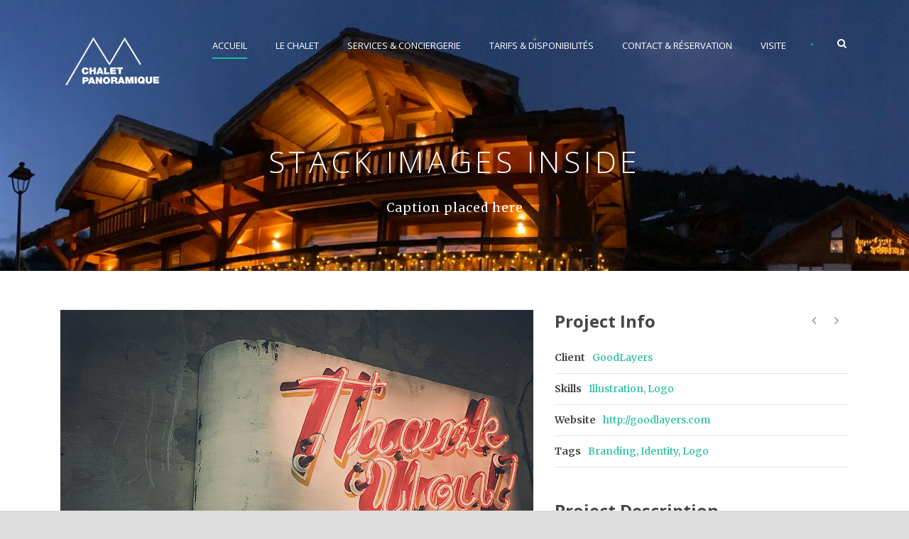

--- FILE ---
content_type: text/html; charset=UTF-8
request_url: http://chalet-panoramique.com/portfolio/stack-images-inside/
body_size: 9421
content:
<!DOCTYPE html>
<!--[if IE 7]><html class="ie ie7 ltie8 ltie9" lang="fr-FR"><![endif]-->
<!--[if IE 8]><html class="ie ie8 ltie9" lang="fr-FR"><![endif]-->
<!--[if !(IE 7) | !(IE 8)  ]><!-->
<html lang="fr-FR">
<!--<![endif]-->

<head>
	<meta charset="UTF-8" />
	<meta name="viewport" content="initial-scale=1.0" />	
		
	<link rel="pingback" href="http://chalet-panoramique.com/xmlrpc.php" />
	<title>Stack images inside &#8211; Chalet Panoramique</title>
<meta name='robots' content='max-image-preview:large' />
<link rel='dns-prefetch' href='//fonts.googleapis.com' />
<link rel="alternate" type="application/rss+xml" title="Chalet Panoramique &raquo; Flux" href="http://chalet-panoramique.com/feed/" />
<link rel="alternate" type="application/rss+xml" title="Chalet Panoramique &raquo; Flux des commentaires" href="http://chalet-panoramique.com/comments/feed/" />
<link rel="alternate" type="application/rss+xml" title="Chalet Panoramique &raquo; Stack images inside Flux des commentaires" href="http://chalet-panoramique.com/portfolio/stack-images-inside/feed/" />
<link rel="alternate" title="oEmbed (JSON)" type="application/json+oembed" href="http://chalet-panoramique.com/wp-json/oembed/1.0/embed?url=http%3A%2F%2Fchalet-panoramique.com%2Fportfolio%2Fstack-images-inside%2F" />
<link rel="alternate" title="oEmbed (XML)" type="text/xml+oembed" href="http://chalet-panoramique.com/wp-json/oembed/1.0/embed?url=http%3A%2F%2Fchalet-panoramique.com%2Fportfolio%2Fstack-images-inside%2F&#038;format=xml" />
<style id='wp-img-auto-sizes-contain-inline-css' type='text/css'>
img:is([sizes=auto i],[sizes^="auto," i]){contain-intrinsic-size:3000px 1500px}
/*# sourceURL=wp-img-auto-sizes-contain-inline-css */
</style>
<style id='wp-emoji-styles-inline-css' type='text/css'>

	img.wp-smiley, img.emoji {
		display: inline !important;
		border: none !important;
		box-shadow: none !important;
		height: 1em !important;
		width: 1em !important;
		margin: 0 0.07em !important;
		vertical-align: -0.1em !important;
		background: none !important;
		padding: 0 !important;
	}
/*# sourceURL=wp-emoji-styles-inline-css */
</style>
<link rel='stylesheet' id='wp-block-library-css' href='http://chalet-panoramique.com/wp-includes/css/dist/block-library/style.min.css?ver=6.9' type='text/css' media='all' />
<style id='global-styles-inline-css' type='text/css'>
:root{--wp--preset--aspect-ratio--square: 1;--wp--preset--aspect-ratio--4-3: 4/3;--wp--preset--aspect-ratio--3-4: 3/4;--wp--preset--aspect-ratio--3-2: 3/2;--wp--preset--aspect-ratio--2-3: 2/3;--wp--preset--aspect-ratio--16-9: 16/9;--wp--preset--aspect-ratio--9-16: 9/16;--wp--preset--color--black: #000000;--wp--preset--color--cyan-bluish-gray: #abb8c3;--wp--preset--color--white: #ffffff;--wp--preset--color--pale-pink: #f78da7;--wp--preset--color--vivid-red: #cf2e2e;--wp--preset--color--luminous-vivid-orange: #ff6900;--wp--preset--color--luminous-vivid-amber: #fcb900;--wp--preset--color--light-green-cyan: #7bdcb5;--wp--preset--color--vivid-green-cyan: #00d084;--wp--preset--color--pale-cyan-blue: #8ed1fc;--wp--preset--color--vivid-cyan-blue: #0693e3;--wp--preset--color--vivid-purple: #9b51e0;--wp--preset--gradient--vivid-cyan-blue-to-vivid-purple: linear-gradient(135deg,rgb(6,147,227) 0%,rgb(155,81,224) 100%);--wp--preset--gradient--light-green-cyan-to-vivid-green-cyan: linear-gradient(135deg,rgb(122,220,180) 0%,rgb(0,208,130) 100%);--wp--preset--gradient--luminous-vivid-amber-to-luminous-vivid-orange: linear-gradient(135deg,rgb(252,185,0) 0%,rgb(255,105,0) 100%);--wp--preset--gradient--luminous-vivid-orange-to-vivid-red: linear-gradient(135deg,rgb(255,105,0) 0%,rgb(207,46,46) 100%);--wp--preset--gradient--very-light-gray-to-cyan-bluish-gray: linear-gradient(135deg,rgb(238,238,238) 0%,rgb(169,184,195) 100%);--wp--preset--gradient--cool-to-warm-spectrum: linear-gradient(135deg,rgb(74,234,220) 0%,rgb(151,120,209) 20%,rgb(207,42,186) 40%,rgb(238,44,130) 60%,rgb(251,105,98) 80%,rgb(254,248,76) 100%);--wp--preset--gradient--blush-light-purple: linear-gradient(135deg,rgb(255,206,236) 0%,rgb(152,150,240) 100%);--wp--preset--gradient--blush-bordeaux: linear-gradient(135deg,rgb(254,205,165) 0%,rgb(254,45,45) 50%,rgb(107,0,62) 100%);--wp--preset--gradient--luminous-dusk: linear-gradient(135deg,rgb(255,203,112) 0%,rgb(199,81,192) 50%,rgb(65,88,208) 100%);--wp--preset--gradient--pale-ocean: linear-gradient(135deg,rgb(255,245,203) 0%,rgb(182,227,212) 50%,rgb(51,167,181) 100%);--wp--preset--gradient--electric-grass: linear-gradient(135deg,rgb(202,248,128) 0%,rgb(113,206,126) 100%);--wp--preset--gradient--midnight: linear-gradient(135deg,rgb(2,3,129) 0%,rgb(40,116,252) 100%);--wp--preset--font-size--small: 13px;--wp--preset--font-size--medium: 20px;--wp--preset--font-size--large: 36px;--wp--preset--font-size--x-large: 42px;--wp--preset--spacing--20: 0.44rem;--wp--preset--spacing--30: 0.67rem;--wp--preset--spacing--40: 1rem;--wp--preset--spacing--50: 1.5rem;--wp--preset--spacing--60: 2.25rem;--wp--preset--spacing--70: 3.38rem;--wp--preset--spacing--80: 5.06rem;--wp--preset--shadow--natural: 6px 6px 9px rgba(0, 0, 0, 0.2);--wp--preset--shadow--deep: 12px 12px 50px rgba(0, 0, 0, 0.4);--wp--preset--shadow--sharp: 6px 6px 0px rgba(0, 0, 0, 0.2);--wp--preset--shadow--outlined: 6px 6px 0px -3px rgb(255, 255, 255), 6px 6px rgb(0, 0, 0);--wp--preset--shadow--crisp: 6px 6px 0px rgb(0, 0, 0);}:where(.is-layout-flex){gap: 0.5em;}:where(.is-layout-grid){gap: 0.5em;}body .is-layout-flex{display: flex;}.is-layout-flex{flex-wrap: wrap;align-items: center;}.is-layout-flex > :is(*, div){margin: 0;}body .is-layout-grid{display: grid;}.is-layout-grid > :is(*, div){margin: 0;}:where(.wp-block-columns.is-layout-flex){gap: 2em;}:where(.wp-block-columns.is-layout-grid){gap: 2em;}:where(.wp-block-post-template.is-layout-flex){gap: 1.25em;}:where(.wp-block-post-template.is-layout-grid){gap: 1.25em;}.has-black-color{color: var(--wp--preset--color--black) !important;}.has-cyan-bluish-gray-color{color: var(--wp--preset--color--cyan-bluish-gray) !important;}.has-white-color{color: var(--wp--preset--color--white) !important;}.has-pale-pink-color{color: var(--wp--preset--color--pale-pink) !important;}.has-vivid-red-color{color: var(--wp--preset--color--vivid-red) !important;}.has-luminous-vivid-orange-color{color: var(--wp--preset--color--luminous-vivid-orange) !important;}.has-luminous-vivid-amber-color{color: var(--wp--preset--color--luminous-vivid-amber) !important;}.has-light-green-cyan-color{color: var(--wp--preset--color--light-green-cyan) !important;}.has-vivid-green-cyan-color{color: var(--wp--preset--color--vivid-green-cyan) !important;}.has-pale-cyan-blue-color{color: var(--wp--preset--color--pale-cyan-blue) !important;}.has-vivid-cyan-blue-color{color: var(--wp--preset--color--vivid-cyan-blue) !important;}.has-vivid-purple-color{color: var(--wp--preset--color--vivid-purple) !important;}.has-black-background-color{background-color: var(--wp--preset--color--black) !important;}.has-cyan-bluish-gray-background-color{background-color: var(--wp--preset--color--cyan-bluish-gray) !important;}.has-white-background-color{background-color: var(--wp--preset--color--white) !important;}.has-pale-pink-background-color{background-color: var(--wp--preset--color--pale-pink) !important;}.has-vivid-red-background-color{background-color: var(--wp--preset--color--vivid-red) !important;}.has-luminous-vivid-orange-background-color{background-color: var(--wp--preset--color--luminous-vivid-orange) !important;}.has-luminous-vivid-amber-background-color{background-color: var(--wp--preset--color--luminous-vivid-amber) !important;}.has-light-green-cyan-background-color{background-color: var(--wp--preset--color--light-green-cyan) !important;}.has-vivid-green-cyan-background-color{background-color: var(--wp--preset--color--vivid-green-cyan) !important;}.has-pale-cyan-blue-background-color{background-color: var(--wp--preset--color--pale-cyan-blue) !important;}.has-vivid-cyan-blue-background-color{background-color: var(--wp--preset--color--vivid-cyan-blue) !important;}.has-vivid-purple-background-color{background-color: var(--wp--preset--color--vivid-purple) !important;}.has-black-border-color{border-color: var(--wp--preset--color--black) !important;}.has-cyan-bluish-gray-border-color{border-color: var(--wp--preset--color--cyan-bluish-gray) !important;}.has-white-border-color{border-color: var(--wp--preset--color--white) !important;}.has-pale-pink-border-color{border-color: var(--wp--preset--color--pale-pink) !important;}.has-vivid-red-border-color{border-color: var(--wp--preset--color--vivid-red) !important;}.has-luminous-vivid-orange-border-color{border-color: var(--wp--preset--color--luminous-vivid-orange) !important;}.has-luminous-vivid-amber-border-color{border-color: var(--wp--preset--color--luminous-vivid-amber) !important;}.has-light-green-cyan-border-color{border-color: var(--wp--preset--color--light-green-cyan) !important;}.has-vivid-green-cyan-border-color{border-color: var(--wp--preset--color--vivid-green-cyan) !important;}.has-pale-cyan-blue-border-color{border-color: var(--wp--preset--color--pale-cyan-blue) !important;}.has-vivid-cyan-blue-border-color{border-color: var(--wp--preset--color--vivid-cyan-blue) !important;}.has-vivid-purple-border-color{border-color: var(--wp--preset--color--vivid-purple) !important;}.has-vivid-cyan-blue-to-vivid-purple-gradient-background{background: var(--wp--preset--gradient--vivid-cyan-blue-to-vivid-purple) !important;}.has-light-green-cyan-to-vivid-green-cyan-gradient-background{background: var(--wp--preset--gradient--light-green-cyan-to-vivid-green-cyan) !important;}.has-luminous-vivid-amber-to-luminous-vivid-orange-gradient-background{background: var(--wp--preset--gradient--luminous-vivid-amber-to-luminous-vivid-orange) !important;}.has-luminous-vivid-orange-to-vivid-red-gradient-background{background: var(--wp--preset--gradient--luminous-vivid-orange-to-vivid-red) !important;}.has-very-light-gray-to-cyan-bluish-gray-gradient-background{background: var(--wp--preset--gradient--very-light-gray-to-cyan-bluish-gray) !important;}.has-cool-to-warm-spectrum-gradient-background{background: var(--wp--preset--gradient--cool-to-warm-spectrum) !important;}.has-blush-light-purple-gradient-background{background: var(--wp--preset--gradient--blush-light-purple) !important;}.has-blush-bordeaux-gradient-background{background: var(--wp--preset--gradient--blush-bordeaux) !important;}.has-luminous-dusk-gradient-background{background: var(--wp--preset--gradient--luminous-dusk) !important;}.has-pale-ocean-gradient-background{background: var(--wp--preset--gradient--pale-ocean) !important;}.has-electric-grass-gradient-background{background: var(--wp--preset--gradient--electric-grass) !important;}.has-midnight-gradient-background{background: var(--wp--preset--gradient--midnight) !important;}.has-small-font-size{font-size: var(--wp--preset--font-size--small) !important;}.has-medium-font-size{font-size: var(--wp--preset--font-size--medium) !important;}.has-large-font-size{font-size: var(--wp--preset--font-size--large) !important;}.has-x-large-font-size{font-size: var(--wp--preset--font-size--x-large) !important;}
/*# sourceURL=global-styles-inline-css */
</style>

<style id='classic-theme-styles-inline-css' type='text/css'>
/*! This file is auto-generated */
.wp-block-button__link{color:#fff;background-color:#32373c;border-radius:9999px;box-shadow:none;text-decoration:none;padding:calc(.667em + 2px) calc(1.333em + 2px);font-size:1.125em}.wp-block-file__button{background:#32373c;color:#fff;text-decoration:none}
/*# sourceURL=/wp-includes/css/classic-themes.min.css */
</style>
<link rel='stylesheet' id='contact-form-7-css' href='http://chalet-panoramique.com/wp-content/plugins/contact-form-7/includes/css/styles.css?ver=5.4.2' type='text/css' media='all' />
<link rel='stylesheet' id='hotel-style-css' href='http://chalet-panoramique.com/wp-content/plugins/gdlr-hostel/gdlr-hotel.css?ver=6.9' type='text/css' media='all' />
<link rel='stylesheet' id='extendify-utilities-css' href='http://chalet-panoramique.com/wp-content/plugins/ml-slider/extendify-sdk/public/build/extendify-utilities.css?ver=0.1.0' type='text/css' media='all' />
<link rel='stylesheet' id='style-css' href='http://chalet-panoramique.com/wp-content/themes/hotelmaster/style.css?ver=6.9' type='text/css' media='all' />
<link rel='stylesheet' id='Open-Sans-google-font-css' href='http://fonts.googleapis.com/css?family=Open+Sans%3A300%2C300italic%2Cregular%2Citalic%2C600%2C600italic%2C700%2C700italic%2C800%2C800italic&#038;subset=vietnamese%2Cgreek-ext%2Clatin-ext%2Ccyrillic%2Cgreek%2Ccyrillic-ext%2Clatin&#038;ver=6.9' type='text/css' media='all' />
<link rel='stylesheet' id='Merriweather-google-font-css' href='http://fonts.googleapis.com/css?family=Merriweather%3A300%2C300italic%2Cregular%2Citalic%2C700%2C700italic%2C900%2C900italic&#038;subset=vietnamese%2Clatin-ext%2Ccyrillic%2Ccyrillic-ext%2Clatin&#038;ver=6.9' type='text/css' media='all' />
<link rel='stylesheet' id='Montserrat-google-font-css' href='http://fonts.googleapis.com/css?family=Montserrat%3A100%2C100italic%2C200%2C200italic%2C300%2C300italic%2Cregular%2Citalic%2C500%2C500italic%2C600%2C600italic%2C700%2C700italic%2C800%2C800italic%2C900%2C900italic&#038;subset=vietnamese%2Clatin-ext%2Ccyrillic%2Ccyrillic-ext%2Clatin&#038;ver=6.9' type='text/css' media='all' />
<link rel='stylesheet' id='superfish-css' href='http://chalet-panoramique.com/wp-content/themes/hotelmaster/plugins/superfish/css/superfish.css?ver=6.9' type='text/css' media='all' />
<link rel='stylesheet' id='dlmenu-css' href='http://chalet-panoramique.com/wp-content/themes/hotelmaster/plugins/dl-menu/component.css?ver=6.9' type='text/css' media='all' />
<link rel='stylesheet' id='font-awesome-css' href='http://chalet-panoramique.com/wp-content/plugins/elementor/assets/lib/font-awesome/css/font-awesome.min.css?ver=4.7.0' type='text/css' media='all' />
<link rel='stylesheet' id='jquery-fancybox-css' href='http://chalet-panoramique.com/wp-content/themes/hotelmaster/plugins/fancybox/jquery.fancybox.css?ver=6.9' type='text/css' media='all' />
<link rel='stylesheet' id='hotelmaster-flexslider-css' href='http://chalet-panoramique.com/wp-content/themes/hotelmaster/plugins/flexslider/flexslider.css?ver=6.9' type='text/css' media='all' />
<link rel='stylesheet' id='style-responsive-css' href='http://chalet-panoramique.com/wp-content/themes/hotelmaster/stylesheet/style-responsive.css?ver=6.9' type='text/css' media='all' />
<link rel='stylesheet' id='style-custom-css' href='http://chalet-panoramique.com/wp-content/themes/hotelmaster/stylesheet/style-custom.css?1641143822&#038;ver=6.9' type='text/css' media='all' />
<link rel='stylesheet' id='wpgmp-frontend_css-css' href='http://chalet-panoramique.com/wp-content/plugins/wp-google-map-plugin/assets/css/frontend.css?ver=6.9' type='text/css' media='all' />
<link rel='stylesheet' id='ms-main-css' href='http://chalet-panoramique.com/wp-content/plugins/masterslider/public/assets/css/masterslider.main.css?ver=3.5.0' type='text/css' media='all' />
<link rel='stylesheet' id='ms-custom-css' href='http://chalet-panoramique.com/wp-content/uploads/masterslider/custom.css?ver=9' type='text/css' media='all' />
<script type="text/javascript" src="http://chalet-panoramique.com/wp-includes/js/jquery/jquery.min.js?ver=3.7.1" id="jquery-core-js"></script>
<script type="text/javascript" src="http://chalet-panoramique.com/wp-includes/js/jquery/jquery-migrate.min.js?ver=3.4.1" id="jquery-migrate-js"></script>
<script type="text/javascript" src="http://chalet-panoramique.com/wp-content/plugins/masterslider/includes/modules/elementor/assets/js/elementor-widgets.js?ver=3.5.0" id="masterslider-elementor-widgets-js"></script>
<link rel="https://api.w.org/" href="http://chalet-panoramique.com/wp-json/" /><link rel="EditURI" type="application/rsd+xml" title="RSD" href="http://chalet-panoramique.com/xmlrpc.php?rsd" />
<meta name="generator" content="WordPress 6.9" />
<link rel="canonical" href="http://chalet-panoramique.com/portfolio/stack-images-inside/" />
<link rel='shortlink' href='http://chalet-panoramique.com/?p=76' />
<!-- HFCM by 99 Robots - Snippet # 1: Google Ads GST -->
<!-- Google tag (gtag.js) -->
<script async src="https://www.googletagmanager.com/gtag/js?id=AW-617753585"></script>
<script>
  window.dataLayer = window.dataLayer || [];
  function gtag(){dataLayer.push(arguments);}
  gtag('js', new Date());

  gtag('config', 'AW-617753585');
</script>
<!-- /end HFCM by 99 Robots -->
<script>var ms_grabbing_curosr='http://chalet-panoramique.com/wp-content/plugins/masterslider/public/assets/css/common/grabbing.cur',ms_grab_curosr='http://chalet-panoramique.com/wp-content/plugins/masterslider/public/assets/css/common/grab.cur';</script>
<meta name="generator" content="MasterSlider 3.5.0 - Responsive Touch Image Slider" />
<!-- load the script for older ie version -->
<!--[if lt IE 9]>
<script src="http://chalet-panoramique.com/wp-content/themes/hotelmaster/javascript/html5.js" type="text/javascript"></script>
<script src="http://chalet-panoramique.com/wp-content/themes/hotelmaster/plugins/easy-pie-chart/excanvas.js" type="text/javascript"></script>
<![endif]-->
<style type="text/css">.recentcomments a{display:inline !important;padding:0 !important;margin:0 !important;}</style></head>

<body class="wp-singular portfolio-template-default single single-portfolio postid-76 wp-theme-hotelmaster _masterslider _msp_version_3.5.0  hotelmaster-button-classic-style  header-style-1  hotelmaster-classic-style  hotelmaster-single-classic-style elementor-default elementor-kit-6">
<div class="body-wrapper  gdlr-icon-dark gdlr-header-transparent" data-home="http://chalet-panoramique.com" >
		<header class="gdlr-header-wrapper">
		<!-- top navigation -->
		
		<!-- logo -->
		<div class="gdlr-header-inner">
			<div class="gdlr-header-inner-overlay" ></div>			<div class="gdlr-header-container container">
				<!-- logo -->
				<div class="gdlr-logo">
					<div class="gdlr-logo-inner">
						<a href="http://chalet-panoramique.com" >
						<img src="http://chalet-panoramique.com/wp-content/uploads/2021/12/chalet-logo.png" alt="" width="399" height="198"  data-normal="http://chalet-panoramique.com/wp-content/uploads/2015/04/logo-light-1.png" />						</a>
						<div class="gdlr-responsive-navigation dl-menuwrapper" id="gdlr-responsive-navigation" ><button class="dl-trigger">Open Menu</button><ul id="menu-main-menu" class="dl-menu gdlr-main-mobile-menu"><li id="menu-item-4438" class="menu-item menu-item-type-post_type menu-item-object-page menu-item-home menu-item-4438"><a href="http://chalet-panoramique.com/">Accueil</a></li>
<li id="menu-item-4291" class="menu-item menu-item-type-post_type menu-item-object-hostel_room menu-item-4291"><a href="http://chalet-panoramique.com/hostel_room/8-bed-male-dorm/">Le Chalet</a></li>
<li id="menu-item-4441" class="menu-item menu-item-type-post_type menu-item-object-page menu-item-4441"><a href="http://chalet-panoramique.com/services-conciergerie/">Services &#038; Conciergerie</a></li>
<li id="menu-item-4345" class="menu-item menu-item-type-post_type menu-item-object-page menu-item-4345"><a href="http://chalet-panoramique.com/testimonial/">Tarifs &#038; Disponibilités</a></li>
<li id="menu-item-4395" class="menu-item menu-item-type-post_type menu-item-object-page menu-item-4395"><a href="http://chalet-panoramique.com/contact-page/">Contact &#038; Réservation</a></li>
<li id="menu-item-4704" class="menu-item menu-item-type-post_type menu-item-object-page menu-item-4704"><a href="http://chalet-panoramique.com/video/">Visite</a></li>
</ul></div>					</div>
				</div>

				<!-- navigation -->
				<div class="gdlr-navigation-wrapper"><nav class="gdlr-navigation" id="gdlr-main-navigation" role="navigation"><ul id="menu-main-menu-1" class="sf-menu gdlr-main-menu"><li  class="menu-item menu-item-type-post_type menu-item-object-page menu-item-home menu-item-4438menu-item menu-item-type-post_type menu-item-object-page menu-item-home menu-item-4438 gdlr-normal-menu"><a href="http://chalet-panoramique.com/">Accueil</a></li>
<li  class="menu-item menu-item-type-post_type menu-item-object-hostel_room menu-item-4291menu-item menu-item-type-post_type menu-item-object-hostel_room menu-item-4291 gdlr-normal-menu"><a href="http://chalet-panoramique.com/hostel_room/8-bed-male-dorm/">Le Chalet</a></li>
<li  class="menu-item menu-item-type-post_type menu-item-object-page menu-item-4441menu-item menu-item-type-post_type menu-item-object-page menu-item-4441 gdlr-normal-menu"><a href="http://chalet-panoramique.com/services-conciergerie/">Services &#038; Conciergerie</a></li>
<li  class="menu-item menu-item-type-post_type menu-item-object-page menu-item-4345menu-item menu-item-type-post_type menu-item-object-page menu-item-4345 gdlr-normal-menu"><a href="http://chalet-panoramique.com/testimonial/">Tarifs &#038; Disponibilités</a></li>
<li  class="menu-item menu-item-type-post_type menu-item-object-page menu-item-4395menu-item menu-item-type-post_type menu-item-object-page menu-item-4395 gdlr-normal-menu"><a href="http://chalet-panoramique.com/contact-page/">Contact &#038; Réservation</a></li>
<li  class="menu-item menu-item-type-post_type menu-item-object-page menu-item-4704menu-item menu-item-type-post_type menu-item-object-page menu-item-4704 gdlr-normal-menu"><a href="http://chalet-panoramique.com/video/">Visite</a></li>
</ul></nav>	
<span class="gdlr-menu-search-button-sep">•</span>
<i class="fa fa-search icon-search gdlr-menu-search-button" id="gdlr-menu-search-button" ></i>
<div class="gdlr-menu-search-wrap">
	<div class="gdlr-menu-search" id="gdlr-menu-search">
		<form method="get" id="searchform" action="http://chalet-panoramique.com/">
						<div class="search-text">
				<input type="text" value="Type Keywords" name="s" autocomplete="off" data-default="Type Keywords" />
			</div>
			<input type="submit" value="" />
			<div class="clear"></div>
		</form>	
	</div>		
</div>		
<div class="gdlr-navigation-gimmick " id="gdlr-navigation-gimmick"></div><div class="clear"></div></div>
								<div class="clear"></div>
			</div>
		</div>
	</header>
	<div id="gdlr-header-substitute" ></div>
				<div class="gdlr-page-title-wrapper"   >
			<div class="gdlr-page-title-overlay"></div>
			<div class="gdlr-page-title-container container" >
				<h1 class="gdlr-page-title">Stack images inside</h1>
								<span class="gdlr-page-caption">Caption placed here</span>
							</div>	
		</div>	
		<!-- is search -->	<div class="content-wrapper"><div class="gdlr-content">

		<div class="with-sidebar-wrapper">
		<div class="with-sidebar-container container gdlr-class-no-sidebar">
			<div class="with-sidebar-left twelve columns">
				<div class="with-sidebar-content twelve columns">
					<div class="gdlr-item gdlr-portfolio-style2 gdlr-item-start-content">
						<div id="portfolio-76" class="post-76 portfolio type-portfolio status-publish has-post-thumbnail hentry portfolio_category-logo portfolio_tag-branding portfolio_tag-identity portfolio_tag-logo">
							<div class="gdlr-portfolio-thumbnail "><div class="gdlr-stack-image-wrapper"><div class="gdlr-stack-image"><a href="http://chalet-panoramique.com/wp-content/uploads/2013/12/113H1-1.jpg" data-fancybox-group="gdlr-gal-1" data-rel="fancybox" ><img src="http://chalet-panoramique.com/wp-content/uploads/2013/12/113H1-1.jpg" alt="" width="1180" height="787" /></a></div><div class="gdlr-stack-image"><a href="http://chalet-panoramique.com/wp-content/uploads/2013/12/161H-1.jpg" data-fancybox-group="gdlr-gal-1" data-rel="fancybox" ><img src="http://chalet-panoramique.com/wp-content/uploads/2013/12/161H-1.jpg" alt="" width="1180" height="787" /></a></div><div class="gdlr-stack-image"><a href="http://chalet-panoramique.com/wp-content/uploads/2013/12/157H-1.jpg" data-fancybox-group="gdlr-gal-1" data-rel="fancybox" ><img src="http://chalet-panoramique.com/wp-content/uploads/2013/12/157H-1.jpg" alt="" width="1180" height="787" /></a></div></div></div>							<div class="gdlr-portfolio-content">
								<div class="gdlr-portfolio-info">
									<h4 class="head">Project Info</h4>
									
									<nav class="gdlr-single-nav">
										<div class="previous-nav"><a href="http://chalet-panoramique.com/portfolio/quisque-tempor/" rel="prev"><i class="icon-angle-left"></i></a></div><div class="next-nav"><a href="http://chalet-panoramique.com/portfolio/thumbnail-open-lightbox-2/" rel="next"><i class="icon-angle-right"></i></a></div>										<div class="clear"></div>
									</nav><!-- .nav-single -->		
									
									<div class="content">
									<div class="portfolio-info portfolio-clients"><span class="info-head gdlr-title">Client </span>GoodLayers</div><div class="portfolio-info portfolio-skills"><span class="info-head gdlr-title">Skills </span>Illustration, Logo</div><div class="portfolio-info portfolio-website"><span class="info-head gdlr-title">Website </span><a href="http://goodlayers.com" target="_blank" >http://goodlayers.com</a></div><div class="portfolio-info portfolio-tag"><span class="info-head gdlr-title">Tags </span><a href="http://chalet-panoramique.com/portfolio_tag/branding/" rel="tag">Branding</a><span class="sep">,</span> <a href="http://chalet-panoramique.com/portfolio_tag/identity/" rel="tag">Identity</a><span class="sep">,</span> <a href="http://chalet-panoramique.com/portfolio_tag/logo/" rel="tag">Logo</a></div><div class="clear"></div>							
									</div>
								</div>								
								<div class="gdlr-portfolio-description">
									<h4 class="head">Project Description</h4>
									<div class="content">
									<p>Lorem ipsum dolor sit amet, consectetur adipisici elit, sed eiusmod tempor incidunt ut labore et dolore magna aliqua. Vivamus sagittis lacus vel augue laoreet rutrum faucibus. Integer legentibus erat a ante historiarum dapibus. At nos hinc posthac, sitientis piros Afros. Lorem ipsum dolor sit amet, consectetur adipisici elit, sed eiusmod tempor incidunt ut labore et dolore magna aliqua. Lorem ipsum dolor.</p>
									</div>
								</div>			
								<div class="clear"></div>
							</div>	
						</div><!-- #portfolio -->
												
						<div class="clear"></div>
								
					</div>
					
					<div class="gdlr-related-portfolio portfolio-item-holder"><h4 class="head">Related Projects</h4><div class="gdlr-isotope" data-type="portfolio" data-layout="fitRows" ><div class="clear"></div><div class="three columns"><div class="gdlr-item gdlr-portfolio-item gdlr-classic-portfolio"><div class="gdlr-ux gdlr-classic-portfolio-ux"><div class="portfolio-thumbnail gdlr-image"><img src="http://chalet-panoramique.com/wp-content/uploads/2013/12/157H-1-400x300.jpg" alt="" width="400" height="300" /><span class="portfolio-overlay" >&nbsp;</span><div class="portfolio-overlay-content"><a class="portfolio-overlay-wrapper"  href="http://www.youtube.com/watch?v=Ow2Shb_nkOw" data-rel="fancybox" data-fancybox-type="iframe"  ><span class="portfolio-icon" ><i class="fa fa-film" ></i></span></a></div></div><h3 class="portfolio-title"><a  href="http://chalet-panoramique.com/portfolio/thumbnail-open-video-lightbox/"  >Open video lightbox</a></h3><div class="gdlr-portfolio-info"><div class="portfolio-info portfolio-tag"><span class="info-head gdlr-title">Tags </span><a href="http://chalet-panoramique.com/portfolio_tag/flyers/" rel="tag">Flyers</a><span class="sep">,</span> <a href="http://chalet-panoramique.com/portfolio_tag/identity/" rel="tag">Identity</a><span class="sep">,</span> <a href="http://chalet-panoramique.com/portfolio_tag/website/" rel="tag">Website</a></div><div class="clear"></div></div><div class="portfolio-excerpt">Lorem ipsum dolor sit amet, consectetur adipisici elit, sed eiusmod tempor incidunt ut labore et dolore magna aliqua. Vivamus sagittis lacus vel augue laoreet rutrum... <div class="clear"></div><a href="http://chalet-panoramique.com/portfolio/thumbnail-open-video-lightbox/" class="excerpt-read-more">Continue Reading<i class="fa fa-long-arrow-right icon-long-arrow-right"></i></a></div></div></div></div><div class="three columns"><div class="gdlr-item gdlr-portfolio-item gdlr-classic-portfolio"><div class="gdlr-ux gdlr-classic-portfolio-ux"><div class="portfolio-thumbnail gdlr-image"><img src="http://chalet-panoramique.com/wp-content/uploads/2013/12/113H1-1.jpg" alt="" width="400" height="267" /><span class="portfolio-overlay" >&nbsp;</span><div class="portfolio-overlay-content"><a class="portfolio-overlay-wrapper"  href="http://chalet-panoramique.com/portfolio/video-inside-this-post/"  ><span class="portfolio-icon" ><i class="fa fa-link" ></i></span></a></div></div><h3 class="portfolio-title"><a  href="http://chalet-panoramique.com/portfolio/video-inside-this-post/"  >Video inside this post</a></h3><div class="gdlr-portfolio-info"><div class="portfolio-info portfolio-tag"><span class="info-head gdlr-title">Tags </span><a href="http://chalet-panoramique.com/portfolio_tag/identity/" rel="tag">Identity</a><span class="sep">,</span> <a href="http://chalet-panoramique.com/portfolio_tag/typography/" rel="tag">Typography</a></div><div class="clear"></div></div><div class="portfolio-excerpt">Lorem ipsum dolor sit amet, consectetur adipisici elit, sed eiusmod tempor incidunt ut labore et dolore magna aliqua. Vivamus sagittis lacus vel augue laoreet rutrum... <div class="clear"></div><a href="http://chalet-panoramique.com/portfolio/video-inside-this-post/" class="excerpt-read-more">Continue Reading<i class="fa fa-long-arrow-right icon-long-arrow-right"></i></a></div></div></div></div><div class="three columns"><div class="gdlr-item gdlr-portfolio-item gdlr-classic-portfolio"><div class="gdlr-ux gdlr-classic-portfolio-ux"><div class="portfolio-thumbnail gdlr-image"><img src="http://chalet-panoramique.com/wp-content/uploads/2013/12/118H-1-400x300.jpg" alt="" width="400" height="300" /><span class="portfolio-overlay" >&nbsp;</span><div class="portfolio-overlay-content"><a class="portfolio-overlay-wrapper"  href="http://chalet-panoramique.com/wp-content/uploads/2013/12/118H-1.jpg" data-rel="fancybox"  ><span class="portfolio-icon" ><i class="fa fa-search" ></i></span></a></div></div><h3 class="portfolio-title"><a  href="http://chalet-panoramique.com/portfolio/proin-pellentesque/"  >Proin pellentesque</a></h3><div class="gdlr-portfolio-info"><div class="portfolio-info portfolio-tag"><span class="info-head gdlr-title">Tags </span><a href="http://chalet-panoramique.com/portfolio_tag/identity/" rel="tag">Identity</a><span class="sep">,</span> <a href="http://chalet-panoramique.com/portfolio_tag/typography/" rel="tag">Typography</a><span class="sep">,</span> <a href="http://chalet-panoramique.com/portfolio_tag/website/" rel="tag">Website</a></div><div class="clear"></div></div><div class="portfolio-excerpt">Lorem ipsum dolor sit amet, consectetur adipisici elit, sed eiusmod tempor incidunt ut labore et dolore magna aliqua. Vivamus sagittis lacus vel augue laoreet rutrum... <div class="clear"></div><a href="http://chalet-panoramique.com/portfolio/proin-pellentesque/" class="excerpt-read-more">Continue Reading<i class="fa fa-long-arrow-right icon-long-arrow-right"></i></a></div></div></div></div><div class="three columns"><div class="gdlr-item gdlr-portfolio-item gdlr-classic-portfolio"><div class="gdlr-ux gdlr-classic-portfolio-ux"><div class="portfolio-thumbnail gdlr-image"><img src="http://chalet-panoramique.com/wp-content/uploads/2013/12/121H-1-400x300.jpg" alt="" width="400" height="300" /><span class="portfolio-overlay" >&nbsp;</span><div class="portfolio-overlay-content"><a class="portfolio-overlay-wrapper"  href="http://chalet-panoramique.com/portfolio/quisque-tempor/"  ><span class="portfolio-icon" ><i class="fa fa-link" ></i></span></a></div></div><h3 class="portfolio-title"><a  href="http://chalet-panoramique.com/portfolio/quisque-tempor/"  >Quisque tempor</a></h3><div class="gdlr-portfolio-info"><div class="portfolio-info portfolio-tag"><span class="info-head gdlr-title">Tags </span><a href="http://chalet-panoramique.com/portfolio_tag/branding/" rel="tag">Branding</a><span class="sep">,</span> <a href="http://chalet-panoramique.com/portfolio_tag/logo/" rel="tag">Logo</a></div><div class="clear"></div></div><div class="portfolio-excerpt">Lorem ipsum dolor sit amet, consectetur adipisici elit, sed eiusmod tempor incidunt ut labore et dolore magna aliqua. Vivamus sagittis lacus vel augue laoreet rutrum... <div class="clear"></div><a href="http://chalet-panoramique.com/portfolio/quisque-tempor/" class="excerpt-read-more">Continue Reading<i class="fa fa-long-arrow-right icon-long-arrow-right"></i></a></div></div></div></div></div><div class="clear"></div></div>				</div>
				
				<div class="clear"></div>
			</div>
			
			<div class="clear"></div>
		</div>				
	</div>				

</div><!-- gdlr-content -->
		<div class="clear" ></div>
	</div><!-- content wrapper -->

		
	<footer class="footer-wrapper" >
				<div class="footer-container container">
										<div class="footer-column three columns" id="footer-widget-1" >
					<div id="text-5" class="widget widget_text gdlr-item gdlr-widget"><h3 class="gdlr-widget-title">Réservez dès maintenant !</h3><div class="clear"></div>			<div class="textwidget"><p><i class="gdlr-icon fa fa-phone" style="color: #333; font-size: 16px; " ></i> +33650209441</p>
<div class="clear"></div>
<div class="gdlr-space" style="margin-top: -15px;"></div>
<p><i class="gdlr-icon fa fa-envelope-o" style="color: #333; font-size: 16px; " ></i> lchivoiu@protonmail.com</p>
<div class="clear"></div>
<div class="gdlr-space" style="margin-top: 25px;"></div>
<p><a href="http://themeforest.net/user/goodlayers/" target="_blank"><i class="gdlr-icon fa fa-facebook-square" style="color: #333333; font-size: 24px; " ></i></a> <a href="http://themeforest.net/user/goodlayers/" target="_blank"><i class="gdlr-icon fa fa-twitter-square" style="color: #333333; font-size: 24px; " ></i></a> <a href="http://themeforest.net/user/goodlayers/" target="_blank"><i class="gdlr-icon fa fa-linkedin-square" style="color: #333333; font-size: 24px; " ></i></a> <a href="http://themeforest.net/user/goodlayers/" target="_blank"><i class="gdlr-icon fa fa-google-plus-square" style="color: #333333; font-size: 24px; " ></i></a> <a href="http://themeforest.net/user/goodlayers/" target="_blank"><i class="gdlr-icon fa fa-pinterest-square" style="color: #333333; font-size: 24px; " ></i></a> <a href="http://themeforest.net/user/goodlayers/" target="_blank"><i class="gdlr-icon fa fa-flickr" style="color: #333333; font-size: 24px; " ></i></a></p>
</div>
		</div>				</div>
										<div class="footer-column three columns" id="footer-widget-2" >
					
		<div id="recent-posts-4" class="widget widget_recent_entries gdlr-item gdlr-widget">
		<h3 class="gdlr-widget-title">Informations Récentes</h3><div class="clear"></div>
		<ul>
											<li>
					<a href="http://chalet-panoramique.com/2021/09/24/mesures-covid-2021-2022/">Mesures COVID 2021-2022</a>
									</li>
											<li>
					<a href="http://chalet-panoramique.com/2014/03/21/entree-et-sortie-de-territoire/">Entrée et sortie de territoire</a>
									</li>
											<li>
					<a href="http://chalet-panoramique.com/2014/03/21/ou-vous-faire-tester-vacciner/">Où vous faire tester, vacciner ?</a>
									</li>
											<li>
					<a href="http://chalet-panoramique.com/2014/03/21/commander-vos-skipass-en-ligne/">Commander vos skipass en ligne !</a>
									</li>
					</ul>

		</div>				</div>
										<div class="footer-column six columns" id="footer-widget-3" >
					<div id="text-10" class="widget widget_text gdlr-item gdlr-widget"><h3 class="gdlr-widget-title">Location Chalet de Luxe Serre Chevallier</h3><div class="clear"></div>			<div class="textwidget"><div class="clear"></div><div class="gdlr-space" style="margin-top: 20px;"></div>
Chalet avec prestations et services haut de gamme à Chantemerle, Serre Chevalier</div>
		</div>				</div>
									<div class="clear"></div>
		</div>
				
				<div class="copyright-wrapper">
			<div class="copyright-container container">
				<div class="copyright-left">
					<a href="http://chalet-panoramique.com/" style="margin-right: 10px;">Accueil</a>|<a href="http://chalet-panoramique.com/hostel_room/8-bed-male-dorm/" style="margin-right: 10px; margin-left: 10px;">Le Chalet</a> | <a href="http://chalet-panoramique.com/services-conciergerie/" style="margin-right: 10px; margin-left: 10px;">Services & Conciergerie</a> | <a href="http://chalet-panoramique.com/contact-page/" style="margin-right: 10px; margin-left: 10px;">Contact</a>				</div>
				<div class="copyright-right">
					Copyright 2021 All Right Reserved				</div>
				<div class="clear"></div>
			</div>
		</div>
			</footer>
	</div> <!-- body-wrapper -->
<script type="speculationrules">
{"prefetch":[{"source":"document","where":{"and":[{"href_matches":"/*"},{"not":{"href_matches":["/wp-*.php","/wp-admin/*","/wp-content/uploads/*","/wp-content/*","/wp-content/plugins/*","/wp-content/themes/hotelmaster/*","/*\\?(.+)"]}},{"not":{"selector_matches":"a[rel~=\"nofollow\"]"}},{"not":{"selector_matches":".no-prefetch, .no-prefetch a"}}]},"eagerness":"conservative"}]}
</script>
<script type="text/javascript"></script><script type="text/javascript" src="http://chalet-panoramique.com/wp-includes/js/dist/vendor/wp-polyfill.min.js?ver=3.15.0" id="wp-polyfill-js"></script>
<script type="text/javascript" id="contact-form-7-js-extra">
/* <![CDATA[ */
var wpcf7 = {"api":{"root":"http://chalet-panoramique.com/wp-json/","namespace":"contact-form-7/v1"}};
//# sourceURL=contact-form-7-js-extra
/* ]]> */
</script>
<script type="text/javascript" src="http://chalet-panoramique.com/wp-content/plugins/contact-form-7/includes/js/index.js?ver=5.4.2" id="contact-form-7-js"></script>
<script type="text/javascript" src="http://chalet-panoramique.com/wp-includes/js/jquery/ui/core.min.js?ver=1.13.3" id="jquery-ui-core-js"></script>
<script type="text/javascript" src="http://chalet-panoramique.com/wp-includes/js/jquery/ui/datepicker.min.js?ver=1.13.3" id="jquery-ui-datepicker-js"></script>
<script type="text/javascript" id="jquery-ui-datepicker-js-after">
/* <![CDATA[ */
jQuery(function(jQuery){jQuery.datepicker.setDefaults({"closeText":"Fermer","currentText":"Aujourd\u2019hui","monthNames":["janvier","f\u00e9vrier","mars","avril","mai","juin","juillet","ao\u00fbt","septembre","octobre","novembre","d\u00e9cembre"],"monthNamesShort":["Jan","F\u00e9v","Mar","Avr","Mai","Juin","Juil","Ao\u00fbt","Sep","Oct","Nov","D\u00e9c"],"nextText":"Suivant","prevText":"Pr\u00e9c\u00e9dent","dayNames":["dimanche","lundi","mardi","mercredi","jeudi","vendredi","samedi"],"dayNamesShort":["dim","lun","mar","mer","jeu","ven","sam"],"dayNamesMin":["D","L","M","M","J","V","S"],"dateFormat":"d MM yy","firstDay":1,"isRTL":false});});
//# sourceURL=jquery-ui-datepicker-js-after
/* ]]> */
</script>
<script type="text/javascript" id="hotel-script-js-extra">
/* <![CDATA[ */
var objectL10n = {"closeText":"Done","currentText":"Today","monthNames":["janvier","f\u00e9vrier","mars","avril","mai","juin","juillet","ao\u00fbt","septembre","octobre","novembre","d\u00e9cembre"],"monthNamesShort":["Jan","F\u00e9v","Mar","Avr","Mai","Juin","Juil","Ao\u00fbt","Sep","Oct","Nov","D\u00e9c"],"monthStatus":"Show a different month","dayNames":["dimanche","lundi","mardi","mercredi","jeudi","vendredi","samedi"],"dayNamesShort":["dim","lun","mar","mer","jeu","ven","sam"],"dayNamesMin":["D","L","M","M","J","V","S"],"firstDay":"1"};
//# sourceURL=hotel-script-js-extra
/* ]]> */
</script>
<script type="text/javascript" src="http://chalet-panoramique.com/wp-content/plugins/gdlr-hostel/gdlr-hotel.js?ver=1.0.0" id="hotel-script-js"></script>
<script type="text/javascript" src="http://chalet-panoramique.com/wp-content/themes/hotelmaster/plugins/superfish/js/superfish.js?ver=1.0" id="superfish-js"></script>
<script type="text/javascript" src="http://chalet-panoramique.com/wp-includes/js/hoverIntent.min.js?ver=1.10.2" id="hoverIntent-js"></script>
<script type="text/javascript" src="http://chalet-panoramique.com/wp-content/themes/hotelmaster/plugins/dl-menu/modernizr.custom.js?ver=1.0" id="modernizr-js"></script>
<script type="text/javascript" src="http://chalet-panoramique.com/wp-content/themes/hotelmaster/plugins/dl-menu/jquery.dlmenu.js?ver=1.0" id="dlmenu-js"></script>
<script type="text/javascript" src="http://chalet-panoramique.com/wp-content/themes/hotelmaster/plugins/jquery.easing.js?ver=1.0" id="jquery-easing-js"></script>
<script type="text/javascript" src="http://chalet-panoramique.com/wp-content/themes/hotelmaster/plugins/jquery.transit.min.js?ver=1.0" id="jquery-transit-js"></script>
<script type="text/javascript" src="http://chalet-panoramique.com/wp-content/themes/hotelmaster/plugins/fancybox/jquery.fancybox.pack.js?ver=1.0" id="jquery-fancybox-js"></script>
<script type="text/javascript" src="http://chalet-panoramique.com/wp-content/themes/hotelmaster/plugins/fancybox/helpers/jquery.fancybox-media.js?ver=1.0" id="jquery-fancybox-media-js"></script>
<script type="text/javascript" src="http://chalet-panoramique.com/wp-content/themes/hotelmaster/plugins/fancybox/helpers/jquery.fancybox-thumbs.js?ver=1.0" id="jquery-fancybox-thumbs-js"></script>
<script type="text/javascript" src="http://chalet-panoramique.com/wp-content/themes/hotelmaster/plugins/flexslider/jquery.flexslider.js?ver=1.0" id="hotelmaster-flexslider-js"></script>
<script type="text/javascript" src="http://chalet-panoramique.com/wp-content/themes/hotelmaster/javascript/gdlr-script.js?ver=1.0" id="gdlr-script-js"></script>
<script type="text/javascript" src="http://chalet-panoramique.com/wp-includes/js/comment-reply.min.js?ver=6.9" id="comment-reply-js" async="async" data-wp-strategy="async" fetchpriority="low"></script>
<script type="text/javascript" src="http://maps.google.com/maps/api/js?libraries=geometry%2Cplaces%2Cweather%2Cpanoramio%2Cdrawing&amp;language=en&amp;ver=6.9" id="wpgmp-google-api-js"></script>
<script type="text/javascript" id="wpgmp-google-map-main-js-extra">
/* <![CDATA[ */
var wpgmp_local = {"all_location":"All","show_locations":"Show Locations","sort_by":"Sort by","wpgmp_not_working":"Not working...","place_icon_url":"http://chalet-panoramique.com/wp-content/plugins/wp-google-map-plugin/assets/images/icons/"};
//# sourceURL=wpgmp-google-map-main-js-extra
/* ]]> */
</script>
<script type="text/javascript" src="http://chalet-panoramique.com/wp-content/plugins/wp-google-map-plugin/assets/js/maps.js?ver=2.3.4" id="wpgmp-google-map-main-js"></script>
<script id="wp-emoji-settings" type="application/json">
{"baseUrl":"https://s.w.org/images/core/emoji/17.0.2/72x72/","ext":".png","svgUrl":"https://s.w.org/images/core/emoji/17.0.2/svg/","svgExt":".svg","source":{"concatemoji":"http://chalet-panoramique.com/wp-includes/js/wp-emoji-release.min.js?ver=6.9"}}
</script>
<script type="module">
/* <![CDATA[ */
/*! This file is auto-generated */
const a=JSON.parse(document.getElementById("wp-emoji-settings").textContent),o=(window._wpemojiSettings=a,"wpEmojiSettingsSupports"),s=["flag","emoji"];function i(e){try{var t={supportTests:e,timestamp:(new Date).valueOf()};sessionStorage.setItem(o,JSON.stringify(t))}catch(e){}}function c(e,t,n){e.clearRect(0,0,e.canvas.width,e.canvas.height),e.fillText(t,0,0);t=new Uint32Array(e.getImageData(0,0,e.canvas.width,e.canvas.height).data);e.clearRect(0,0,e.canvas.width,e.canvas.height),e.fillText(n,0,0);const a=new Uint32Array(e.getImageData(0,0,e.canvas.width,e.canvas.height).data);return t.every((e,t)=>e===a[t])}function p(e,t){e.clearRect(0,0,e.canvas.width,e.canvas.height),e.fillText(t,0,0);var n=e.getImageData(16,16,1,1);for(let e=0;e<n.data.length;e++)if(0!==n.data[e])return!1;return!0}function u(e,t,n,a){switch(t){case"flag":return n(e,"\ud83c\udff3\ufe0f\u200d\u26a7\ufe0f","\ud83c\udff3\ufe0f\u200b\u26a7\ufe0f")?!1:!n(e,"\ud83c\udde8\ud83c\uddf6","\ud83c\udde8\u200b\ud83c\uddf6")&&!n(e,"\ud83c\udff4\udb40\udc67\udb40\udc62\udb40\udc65\udb40\udc6e\udb40\udc67\udb40\udc7f","\ud83c\udff4\u200b\udb40\udc67\u200b\udb40\udc62\u200b\udb40\udc65\u200b\udb40\udc6e\u200b\udb40\udc67\u200b\udb40\udc7f");case"emoji":return!a(e,"\ud83e\u1fac8")}return!1}function f(e,t,n,a){let r;const o=(r="undefined"!=typeof WorkerGlobalScope&&self instanceof WorkerGlobalScope?new OffscreenCanvas(300,150):document.createElement("canvas")).getContext("2d",{willReadFrequently:!0}),s=(o.textBaseline="top",o.font="600 32px Arial",{});return e.forEach(e=>{s[e]=t(o,e,n,a)}),s}function r(e){var t=document.createElement("script");t.src=e,t.defer=!0,document.head.appendChild(t)}a.supports={everything:!0,everythingExceptFlag:!0},new Promise(t=>{let n=function(){try{var e=JSON.parse(sessionStorage.getItem(o));if("object"==typeof e&&"number"==typeof e.timestamp&&(new Date).valueOf()<e.timestamp+604800&&"object"==typeof e.supportTests)return e.supportTests}catch(e){}return null}();if(!n){if("undefined"!=typeof Worker&&"undefined"!=typeof OffscreenCanvas&&"undefined"!=typeof URL&&URL.createObjectURL&&"undefined"!=typeof Blob)try{var e="postMessage("+f.toString()+"("+[JSON.stringify(s),u.toString(),c.toString(),p.toString()].join(",")+"));",a=new Blob([e],{type:"text/javascript"});const r=new Worker(URL.createObjectURL(a),{name:"wpTestEmojiSupports"});return void(r.onmessage=e=>{i(n=e.data),r.terminate(),t(n)})}catch(e){}i(n=f(s,u,c,p))}t(n)}).then(e=>{for(const n in e)a.supports[n]=e[n],a.supports.everything=a.supports.everything&&a.supports[n],"flag"!==n&&(a.supports.everythingExceptFlag=a.supports.everythingExceptFlag&&a.supports[n]);var t;a.supports.everythingExceptFlag=a.supports.everythingExceptFlag&&!a.supports.flag,a.supports.everything||((t=a.source||{}).concatemoji?r(t.concatemoji):t.wpemoji&&t.twemoji&&(r(t.twemoji),r(t.wpemoji)))});
//# sourceURL=http://chalet-panoramique.com/wp-includes/js/wp-emoji-loader.min.js
/* ]]> */
</script>
</body>
</html>